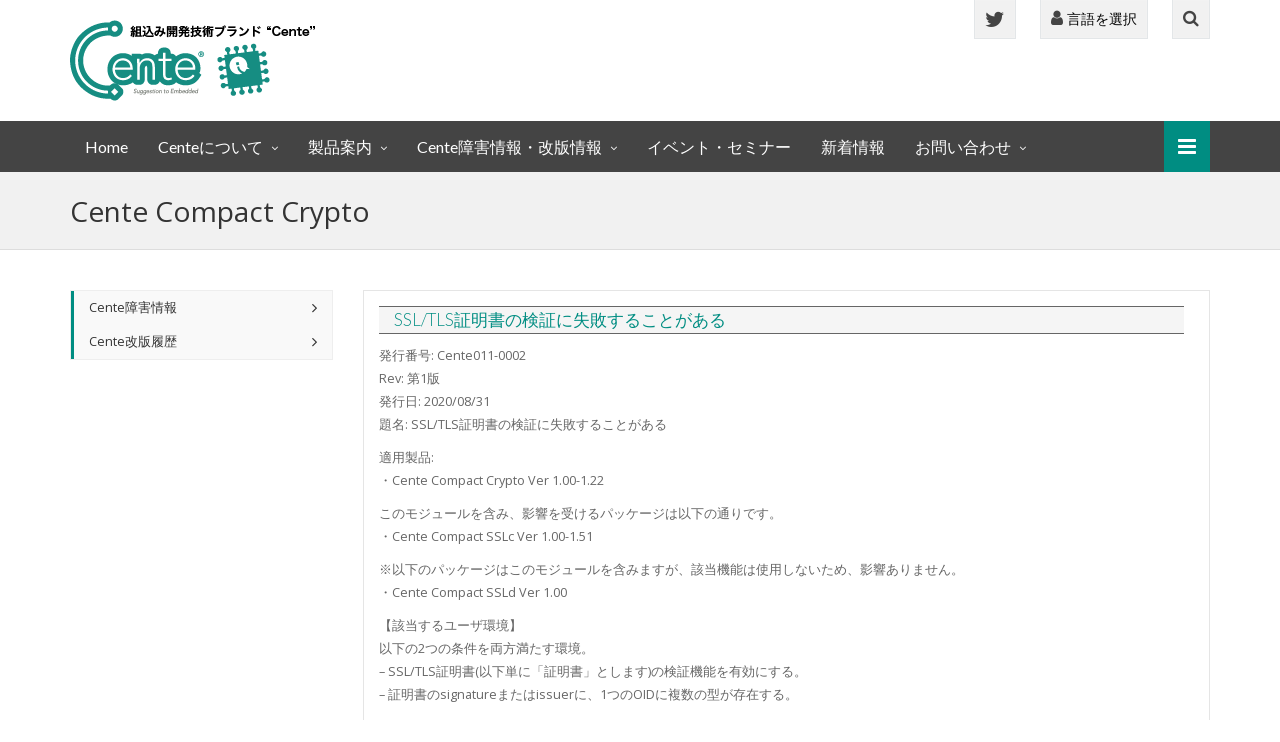

--- FILE ---
content_type: text/html; charset=UTF-8
request_url: https://www.cente.jp/category/security_module/cente-compact-crypto-security_module/obstacle-cente-compact-crypto-security_module/
body_size: 25298
content:
<!DOCTYPE html>
<html lang="ja">

<head>
  <meta charset="UTF-8">
  <meta name="viewport" content="width=device-width, initial-scale=1">
  <meta name="viewport" content="width=device-width, initial-scale=1.0, minimum-scale=1.0, maximum-scale=1.0, user-scalable=no">

  <title>障害情報 &#8211; 組込み開発技術ブランド「Cente」</title>
<meta name='robots' content='max-image-preview:large' />
<link rel='dns-prefetch' href='//s.w.org' />
<link rel="alternate" type="application/rss+xml" title="組込み開発技術ブランド「Cente」 &raquo; 障害情報 カテゴリーのフィード" href="https://www.cente.jp/category/security_module/cente-compact-crypto-security_module/obstacle-cente-compact-crypto-security_module/feed/" />
		<script type="text/javascript">
			window._wpemojiSettings = {"baseUrl":"https:\/\/s.w.org\/images\/core\/emoji\/13.0.1\/72x72\/","ext":".png","svgUrl":"https:\/\/s.w.org\/images\/core\/emoji\/13.0.1\/svg\/","svgExt":".svg","source":{"concatemoji":"https:\/\/www.cente.jp\/wp-includes\/js\/wp-emoji-release.min.js?ver=5.7.14"}};
			!function(e,a,t){var n,r,o,i=a.createElement("canvas"),p=i.getContext&&i.getContext("2d");function s(e,t){var a=String.fromCharCode;p.clearRect(0,0,i.width,i.height),p.fillText(a.apply(this,e),0,0);e=i.toDataURL();return p.clearRect(0,0,i.width,i.height),p.fillText(a.apply(this,t),0,0),e===i.toDataURL()}function c(e){var t=a.createElement("script");t.src=e,t.defer=t.type="text/javascript",a.getElementsByTagName("head")[0].appendChild(t)}for(o=Array("flag","emoji"),t.supports={everything:!0,everythingExceptFlag:!0},r=0;r<o.length;r++)t.supports[o[r]]=function(e){if(!p||!p.fillText)return!1;switch(p.textBaseline="top",p.font="600 32px Arial",e){case"flag":return s([127987,65039,8205,9895,65039],[127987,65039,8203,9895,65039])?!1:!s([55356,56826,55356,56819],[55356,56826,8203,55356,56819])&&!s([55356,57332,56128,56423,56128,56418,56128,56421,56128,56430,56128,56423,56128,56447],[55356,57332,8203,56128,56423,8203,56128,56418,8203,56128,56421,8203,56128,56430,8203,56128,56423,8203,56128,56447]);case"emoji":return!s([55357,56424,8205,55356,57212],[55357,56424,8203,55356,57212])}return!1}(o[r]),t.supports.everything=t.supports.everything&&t.supports[o[r]],"flag"!==o[r]&&(t.supports.everythingExceptFlag=t.supports.everythingExceptFlag&&t.supports[o[r]]);t.supports.everythingExceptFlag=t.supports.everythingExceptFlag&&!t.supports.flag,t.DOMReady=!1,t.readyCallback=function(){t.DOMReady=!0},t.supports.everything||(n=function(){t.readyCallback()},a.addEventListener?(a.addEventListener("DOMContentLoaded",n,!1),e.addEventListener("load",n,!1)):(e.attachEvent("onload",n),a.attachEvent("onreadystatechange",function(){"complete"===a.readyState&&t.readyCallback()})),(n=t.source||{}).concatemoji?c(n.concatemoji):n.wpemoji&&n.twemoji&&(c(n.twemoji),c(n.wpemoji)))}(window,document,window._wpemojiSettings);
		</script>
		<style type="text/css">
img.wp-smiley,
img.emoji {
	display: inline !important;
	border: none !important;
	box-shadow: none !important;
	height: 1em !important;
	width: 1em !important;
	margin: 0 .07em !important;
	vertical-align: -0.1em !important;
	background: none !important;
	padding: 0 !important;
}
</style>
	<link rel='stylesheet' id='wp-block-library-css'  href='https://www.cente.jp/wp-includes/css/dist/block-library/style.min.css?ver=5.7.14' type='text/css' media='all' />
<link rel='stylesheet' id='contact-form-7-css'  href='https://www.cente.jp/wp-content/plugins/contact-form-7/includes/css/styles.css?ver=5.5.6.1' type='text/css' media='all' />
<link rel='stylesheet' id='child-pages-shortcode-css-css'  href='https://www.cente.jp/wp-content/plugins/child-pages-shortcode/css/child-pages-shortcode.min.css?ver=1.1.4' type='text/css' media='all' />
<script type='text/javascript' src='https://www.cente.jp/wp-includes/js/jquery/jquery.min.js?ver=3.5.1' id='jquery-core-js'></script>
<script type='text/javascript' src='https://www.cente.jp/wp-includes/js/jquery/jquery-migrate.min.js?ver=3.3.2' id='jquery-migrate-js'></script>
<script type='text/javascript' src='https://www.cente.jp/wp-content/plugins/child-pages-shortcode/js/child-pages-shortcode.min.js?ver=1.1.4' id='child-pages-shortcode-js'></script>
<link rel="https://api.w.org/" href="https://www.cente.jp/wp-json/" /><link rel="alternate" type="application/json" href="https://www.cente.jp/wp-json/wp/v2/categories/181" /><link rel="EditURI" type="application/rsd+xml" title="RSD" href="https://www.cente.jp/xmlrpc.php?rsd" />
<link rel="wlwmanifest" type="application/wlwmanifest+xml" href="https://www.cente.jp/wp-includes/wlwmanifest.xml" /> 
<meta name="generator" content="WordPress 5.7.14" />
		<style type="text/css" id="wp-custom-css">
			/* Contact Form 7のラジオボタンを縦並びに */
.wpcf7-radio .wpcf7-list-item {
    margin-top:5px;
    display: block;
}		</style>
		
  <link rel="shortcut icon" href="https://www.cente.jp/wp-content/themes/cente/assets/favicon.ico" />

  <!-- CSS -->
  <link href="https://www.cente.jp/wp-content/themes/cente/assets/css/preload.css" rel="stylesheet">
  <link href="https://www.cente.jp/wp-content/themes/cente/assets/css/vendors.css" rel="stylesheet">
  <link href="https://www.cente.jp/wp-content/themes/cente/assets/css/syntaxhighlighter/shCore.css" rel="stylesheet" >

  <link href="https://www.cente.jp/wp-content/themes/cente/assets/css/style-green5.css" rel="stylesheet" title="default">
  <link href="https://www.cente.jp/wp-content/themes/cente/assets/css/width-full.css" rel="stylesheet" title="default">
  
  <!-- Custom CSS -->
  <link href=”http://netdna.bootstrapcdn.com/font-awesome/4.1.0/css/font-awesome.min.css” rel=”stylesheet”>
  <link href="https://www.cente.jp/wp-content/themes/cente/style.css" rel="stylesheet">


  <!-- HTML5 shim and Respond.js IE8 support of HTML5 elements and media queries -->
  <!--[if lt IE 9]>
    <script src="https://www.cente.jp/wp-content/themes/cente/assets/js/html5shiv.min.js"></script>
    <script src="https://www.cente.jp/wp-content/themes/cente/assets/js/respond.min.js"></script>
  <![endif]-->
  
  
  <meta name="google-translate-customization" content="c79f279fb208e468-82902acdebedc87e-g356ac8265ff172e4-c"></meta>
  
  <script type="text/javascript">
    var _gaq = _gaq || [];
    _gaq.push(['_setAccount', 'UA-791128-2']);
    _gaq.push(['_trackPageview']);

    (function() {
      var ga = document.createElement('script'); ga.type = 'text/javascript'; ga.async = true;
      ga.src = ('https:' == document.location.protocol ? 'https://ssl' : 'http://www') + '.google-analytics.com/ga.js';
      var s = document.getElementsByTagName('script')[0]; s.parentNode.insertBefore(ga, s);
    })();
  </script>

  <!-- Global site tag (gtag.js) - Google Analytics -->
  <script async src="https://www.googletagmanager.com/gtag/js?id=G-FQP4QW5XNX"></script>
  <script>
    window.dataLayer = window.dataLayer || [];
    function gtag(){dataLayer.push(arguments);}
    gtag('js', new Date());

    gtag('config', 'G-FQP4QW5XNX');
  </script>

</head>

<!-- Preloader -->
<div id="preloader">
  <div id="status">&nbsp;</div>
</div>

<body>

<div class="sb-site-container">
<div class="boxed">

<header id="header-full-top" class="hidden-xs header-full">
  <div class="container">
    <div class="header-full-title">
      <div class="animated fadeInRight mTop20 mBottom20">
        <a href="https://www.cente.jp"><img src="https://www.cente.jp/wp-content/themes/cente/assets/images/header_logo.png" alt="組込み開発技術ブランド Cente"></a>
      </div>
    </div>
    
    
    
    
    <nav class="top-nav">
      
      <ul class="top-nav-social hidden-sm">
        <li><a href="https://twitter.com/Cente_mw" class="animated fadeIn animation-delay-7 twitter" target="_blank"><i class="fa fa-twitter"></i></a></li>
      </ul>

      <div class="dropdown animated fadeInDown animation-delay-11">
        <a href="#" class="dropdown-toggle" data-toggle="dropdown"><i class="fa fa-user"></i> 言語を選択</a>
        <div class="dropdown-menu dropdown-menu-right dropdown-login-box animated flipCenter">
          
          <div id="googleTranslate">

          <div id="google_translate_element"></div>
          <script type="text/javascript">

          function googleTranslateElementInit() {

            new google.translate.TranslateElement({pageLanguage: 'ja', includedLanguages: 'en', layout: google.translate.TranslateElement.InlineLayout.SIMPLE}, 'google_translate_element');

          }

          </script>
          <script type="text/javascript" src="//translate.google.com/translate_a/element.js?cb=googleTranslateElementInit"></script>

          <!-- /#googleTranslate --></div>

          
        </div>
      </div> <!-- dropdown -->      
      
      <div class="dropdown animated fadeInDown animation-delay-13">
        <a href="#" class="dropdown-toggle" data-toggle="dropdown"><i class="fa fa-search"></i></a>
        <div class="dropdown-menu dropdown-menu-right dropdown-search-box animated fadeInUp">
          
          <form role="search" method="get" id="searchform" class="searchform" action="https://www.cente.jp/">
				<div>
					<label class="screen-reader-text" for="s">検索:</label>
					<input type="text" value="" name="s" id="s" />
					<input type="submit" id="searchsubmit" value="検索" />
				</div>
			</form>
        </div>
      </div> <!-- dropdown -->
    </nav>
  </div> <!-- container -->
</header> <!-- header-full -->


<nav class="navbar navbar-default navbar-header-full navbar-dark yamm navbar-static-top" role="navigation" id="header">

  <div class="container">
    <!-- Brand and toggle get grouped for better mobile display -->
    <div class="navbar-header">
      <button type="button" class="navbar-toggle" data-toggle="collapse" data-target="#bs-example-navbar-collapse-1">
        <span class="sr-only">メニュー</span>
        <i class="fa fa-bars"></i>
      </button>
      
      <a id="ar-brand" class="navbar-brand hidden-lg hidden-md hidden-sm" href="https://www.cente.jp"><span class="fontSS">Cente&reg;組込み開発技術ブランド</span></a>
      
    </div> <!-- navbar-header -->

    <!-- Collect the nav links, forms, and other content for toggling -->
    <div class="pull-right">
      <a href="javascript:void(0);" class="sb-icon-navbar sb-toggle-right"><i class="fa fa-bars"></i></a>
    </div>
    
    <div class="collapse navbar-collapse" id="bs-example-navbar-collapse-1">
      <ul class="nav navbar-nav">
        <li>
          <a href="https://www.cente.jp">Home</a>
        </li>

        <li class="dropdown">
          <a href="javascript:void(0);" class="dropdown-toggle" data-toggle="dropdown" data-hover="dropdown">Centeについて</a>
          <ul class="dropdown-menu dropdown-menu-left animated-2x animated fadeIn">
            <li><a href="https://www.cente.jp/embedded/">エンベデッド（embedded）とは？すべてが分かる【超解説】</a></li>
            <li><a href="https://www.cente.jp/about/cente/">Centeは組み込み開発ブランドです</a></li>
            <li><a href="/about/cente-introduction">Centeの導入方法・事例</a></li>
            <li><a href="https://www.cente.jp/about/poc-license/">Cente PoCライセンスFAQ</a></li>
            <li><a href="https://www.cente.jp/about/pj-license/">Cente プロジェクトライセンスFAQ</a></li>
            <li><a href="https://www.cente.jp/about/faq-hardware/">Cente ハードウェアFAQ</a></li>
            <li><a href="https://www.cente.jp/about/support-target/">対応マイコン(CPU)・RTOS・LTE通信モジュールについて</a></li>
            <li><a href="https://www.cente.jp/about/cente-important/">Centeミドルウェアご使用上の注意事項（重要）</a></li>
          </ul>
        </li>

        <li class="dropdown">
        <a href="javascript:void(0);" class="dropdown-toggle" data-toggle="dropdown" data-hover="dropdown">製品案内</a>
          <ul class="dropdown-menu dropdown-menu-left animated-2x animated fadeIn">
            <li><a href="https://www.cente.jp/product/catalog/">Centeミドルウェアパッケージ　総合カタログ</a></li>
            <li><a href="https://www.cente.jp/product/list/">Centeミドルウェア製品一覧</a></li>
            <li class="dropdown-submenu">
              <a href="javascript:void(0);" class="has_children">Centeミドルウェア</a>
              <ul class="dropdown-menu dropdown-menu-left">
                <li><a href="https://www.cente.jp/product/cente-middle/">Centeミドルウェアパッケージシリーズ</a></li>
                <li><a href="https://www.cente.jp/product/cente-middle/filesystem/">FATファイルシステムシリーズ</a></li>
                <li><a href="https://www.cente.jp/product/cente-middle/usb-driver/">USBドライバシリーズ</a></li>
                <li><a href="https://www.cente.jp/product/cente-middle/tcpip/">TCP/IPネットワークシリーズ</a></li>
                <li><a href="https://www.cente.jp/product/cente-middle/common-module/">ミドルウェア共通モジュール</a></li>
                <li><a href="https://www.cente.jp/product/cente-middle/security-module/">ミドルウェアセキュリティモジュール</a></li>
                <li><a href="https://www.cente.jp/product/cente-middle/application-package/">アプリケーションパッケージ</a></li>
              </ul>
            </li>
            <li><a href="https://www.cente.jp/product/rtos/">CenteリアルタイムOS</a></li>
            <li><a href="https://www.cente.jp/product/cente-hardware/">Centeハードウェアシリーズ</a></li>
            <li><a href="https://www.cente.jp/product/cente-suite/">Centeミドルウェア統合開発スイート</a></li>
          </ul>
        </li>

        <li class="dropdown">
          <a href="javascript:void(0);" class="dropdown-toggle" data-toggle="dropdown" data-hover="dropdown">Cente障害情報・改版情報</a>
          <ul class="dropdown-menu dropdown-menu-left animated-2x animated fadeIn">
            <li><a href="https://www.cente.jp/cs/list/">サポート製品一覧</a></li>
            <li><a href="/category/obstacle/">Cente障害情報</a></li>
            <li><a href="/category/version/">Cente改版履歴</a></li>
          </ul>
        </li>

        <li><a href="/event/">イベント・セミナー</a></li>

        <li><a href="/category/release/">新着情報</a></li>

        <li class="dropdown">
          <a href="javascript:void(0);" class="dropdown-toggle" data-toggle="dropdown" data-hover="dropdown">お問い合わせ</a>
          <ul class="dropdown-menu dropdown-menu-left animated-2x animated fadeIn">
            <li><a href="https://www.cente.jp/otoiawase/">お問い合わせ</a></li>
            <li><a href="https://www.cente.jp/otoiawase/consulting/">組込みコンサルティング</a></li>
            <li><a href="https://www.cente.jp/otoiawase/partner/">パートナー</a></li>
          </ul>
        </li>
      </ul>
    </div><!-- navbar-collapse -->
  </div><!-- container -->

</nav>




<header class="main-header">
  <div class="container">
    <span class="h1 page-title">Cente Compact Crypto</span>
  </div>
</header>

<div class="container">
  <div class="row">
    
    <div class="col-md-3">
      
      <ul class="sidebar-nav animated fadeIn">
        <li><a class="collapsed" href="/category/obstacle/">Cente障害情報</a></li>
        <li><a class="collapsed" href="/category/version/">Cente改版履歴</a></li>
      </ul>

    </div>
    
    <div class="col-md-9">
      <div class="article">

                

        <article class="post">
          <div class="panel panel-default">
            <div class="panel-body">
              <h3 class="post-title"><a href="https://www.cente.jp/obstacle/3352/" class="transicion">SSL/TLS証明書の検証に失敗することがある</a></h3>
              <div class="row">
                
                                <div class="col-lg-12 post-content">
                                  
                                    
<p>発行番号: Cente011-0002<br />Rev: 第1版<br />発行日: 2020/08/31<br />題名: SSL/TLS証明書の検証に失敗することがある</p>
<p>適用製品:<br />・Cente Compact Crypto Ver 1.00-1.22</p>
<p>このモジュールを含み、影響を受けるパッケージは以下の通りです。<br />・Cente Compact SSLc Ver 1.00-1.51</p>
<p>※以下のパッケージはこのモジュールを含みますが、該当機能は使用しないため、影響ありません。<br />・Cente Compact SSLd Ver 1.00</p>
<p>【該当するユーザ環境】<br />以下の2つの条件を両方満たす環境。<br />&#8211; SSL/TLS証明書(以下単に「証明書」とします)の検証機能を有効にする。<br />&#8211; 証明書のsignatureまたはissuerに、1つのOIDに複数の型が存在する。</p>
<p>また、以下のパッケージで、Cente Compact SSLcを組み合わせて暗号通信し、上記条件を満たす場合も該当します。<br />&#8211; Cente Compact DTLSc(Compact SSLオプション)。<br />&#8211; Cente TCP/IPv4のFTPc。<br />&#8211; Cente HTTPd/cのHTTPc。<br />&#8211; Cente SMTP/POP。</p>
<p>なお、以下の1つ以上の条件を満たす場合は、問題は発生しません。<br />&#8211; 証明書の検証を無効にする。<br />&#8211; 証明書の1つのOIDに1つの型のみが存在する。</p>
<p>【障害内容、発生理由】<br />証明書のsignature, issuerは、OIDごとに比較します(住所や名前のような種類ごとに比較します)。比較の際、型(TeletexString, PrintableStringなどがあります)の不一致で、検証エラーとしていました。しかし、あるOIDに複数の型で情報が存在する場合、型の不一致があっても、さらに比較すると、一致する型が存在する可能性がありました。このため、本来は検証でOKとなる証明書を、検証エラーとすることがありました。</p>
<p>例えば、以下の例では問題ありません。OID 2.5.4.11(organizationalUnitName)に複数の情報がありますが、型はPrintableStringのみだからです。<br />&#8211; OID=2.5.4.11, PrintableString: example.com/2048<br />&#8211; OID=2.5.4.11, PrintableString: example ltd.</p>
<p>以下の例では本障害が該当します。TeletexString, PrintableStringの2つの型があるからです。<br />&#8211; OID=2.5.4.11, TeletexString: example.com/2048<br />&#8211; OID=2.5.4.11, PrintableString: example ltd.</p>
<p>【回避方法】<br />ミドルウェアのソースコードを修正し、正しい検証処理にします。<br />詳細については、営業担当またはsupport_XXXatmarkXXX_cente.jpまでお問い合わせください(_XXXatmarkXXX_は@にしてください)。</p>



<div class="wp-block-file"><a href="https://www.cente.jp/wp-content/uploads/2020/09/Cente011-0002.pdf">Cente011-0002</a><a href="https://www.cente.jp/wp-content/uploads/2020/09/Cente011-0002.pdf" class="wp-block-file__button" download>ダウンロード</a></div>
                  
                </div>
              </div>
            </div>
            <div class="panel-footer post-info-b">
              <div class="row">
                <div class="col-lg-10 col-md-9 col-sm-8">
                  <i class="fa fa-clock-o"></i> 2020-09-07 <i class="fa fa-folder-open"></i> <a href="https://www.cente.jp/category/security_module/cente-compact-crypto-security_module/" rel="category tag">Cente Compact Crypto</a> / <a href="https://www.cente.jp/category/common-module/cente-compact-crypto/obstacle-cente-compact-crypto/" rel="category tag">障害情報</a> / <a href="https://www.cente.jp/category/security_module/cente-compact-crypto-security_module/obstacle-cente-compact-crypto-security_module/" rel="category tag">障害情報</a> / <a href="https://www.cente.jp/category/obstacle/" rel="category tag">Cente障害情報</a> / <a href="https://www.cente.jp/category/common-module/cente-compact-crypto/" rel="category tag">Cente Compact crypto</a> / <a href="https://www.cente.jp/category/security_module/" rel="category tag">ミドルウェアセキュリティモジュール</a> / <a href="https://www.cente.jp/category/common-module/" rel="category tag">共通モジュール</a>                  </div>
                  <div class="col-lg-2 col-md-3 col-sm-4">
                    <a href="https://www.cente.jp/obstacle/3352/" class="pull-right">続きを読む &raquo;</a>
                  </div>
              </div>
            </div>
          </div>
        </article> <!-- post -->

                
                
              
      </div>
    </div>
    
  </div> <!-- row -->
</div> <!-- container -->


<aside id="footer-widgets">
  <div class="container">

    <div class="row">
      <div class="col-md-4">

        <div class="row mTop40">
          <div class="col-lg-6 col-md-6 col-sm-3 col-xs-6">
            <a href="https://nxtech.co.jp/" class="thumbnail" target="_blank"><img src="https://www.cente.jp/wp-content/themes/cente/assets/images/footer_logo_nexttech.png" class="img-responsive"></a>
          </div>
          <div class="col-lg-6 col-md-6 col-sm-3 col-xs-6">
            <a href="https://www.bug.co.jp/" class="thumbnail" target="_blank"><img src="https://www.cente.jp/wp-content/themes/cente/assets/images/footer_logo_bug.png" class="img-responsive"></a>
          </div>
        </div>
      </div>
      
      <div class="col-md-4">
        
        <ul class="list-unstyled mTop30">
          <li><a href="/about/cente/">Centeについて</a></li>
          <li><a href="/product/list/">Centeミドルウェア製品</a></li>
          <li><a href="/product/cente-hardware/">Centeハードウェア製品</a></li>
          <li><a href="/product/cente-suite/">Centeミドルウェア統合開発スイート</a></li>
        </ul>
        
      </div>
      <div class="col-md-4">
        <ul class="list-unstyled mTop30">
          <li><a href="/cs/list/">Cente障害情報・改版情報</a></li>
          <li><a href="/event/">イベント・セミナー</a></li>
          <li><a href="/category/release/">新着情報</a></li>
          <li><a href="/otoiawase/">お問い合わせ</a></li>
        </ul>

      </div>
    </div> <!-- row -->

  </div> <!-- container -->
</aside> <!-- footer-widgets -->

<footer id="footer">
  <p>&copy; 2026    <a href="https://nxtech.co.jp/" target="_blank">NXTech CO., LTD.</a> All rights reserved.</p>
</footer>


</div> <!-- boxed -->
</div> <!-- sb-site -->


<div class="sb-slidebar sb-right sb-style-overlay">
  <div class="input-group">
    <form role="search" method="get" id="searchform" class="searchform" action="https://www.cente.jp/">
    
    
    <label class="screen-reader-text" for="s"></label>
    <input type="text" value="" name="s" id="s" class="form-control" placeholder="Search...">
    
    <input class="btn btn-default" type="submit" id="searchsubmit" value="検索">

    
  
    </form>
    
    
    
    
    
    <!--
    <input type="text" class="form-control" placeholder="Search...">
    <span class="input-group-btn">
      <button class="btn btn-default" type="button"><i class="fa fa-search"></i></button>
    </span>
    -->
    
  </div><!-- /input-group -->
  
  <!--
  <div class="input-group">
      </div>
  -->


  <ul class="slidebar-menu">
    <li><a href="https://www.cente.jp">ホーム</a></li>
    <li><a href="https://www.cente.jp/about/">Centeについて</a></li>
    <li><a href="https://www.cente.jp/product/">製品案内</a></li>
    <li><a href="https://www.cente.jp/cs/">Cente障害情報・改版情報</a></li>
    <li><a href="/event/">イベント・セミナー</a></li>
    <li><a href="/category/release/">新着情報</a></li>
    <li><a href="https://www.cente.jp/otoiawase/">お問い合わせ</a></li>
  </ul>


  <div class="slidebar-social-icons">
    <a href="https://twitter.com/Cente_mw" class="social-icon-ar twitter" target="_blank"><i class="fa fa-twitter"></i></a>
  </div>
</div><!-- sb-slidebar sb-right -->

<div id="back-top">
  <a href="#header"><i class="fa fa-chevron-up"></i></a>
</div>

<!-- Contact Form 7 送信完了ページ（サンクスページ）を表示 -->
<script>
document.addEventListener( 'wpcf7mailsent', function( event ) {
    location = 'https://www.cente.jp/inquiry/inquiry-finish/';
}, false );
</script>


<script src="https://www.cente.jp/wp-content/themes/cente/assets/js/vendors.js"></script>

<!-- Syntaxhighlighter -->
<script src="https://www.cente.jp/wp-content/themes/cente/assets/js/syntaxhighlighter/shCore.js"></script>
<script src="https://www.cente.jp/wp-content/themes/cente/assets/js/syntaxhighlighter/shBrushXml.js"></script>
<script src="https://www.cente.jp/wp-content/themes/cente/assets/js/syntaxhighlighter/shBrushJScript.js"></script>

<script src="https://www.cente.jp/wp-content/themes/cente/assets/js/DropdownHover.js"></script>
<script src="https://www.cente.jp/wp-content/themes/cente/assets/js/app.js"></script>
<script src="https://www.cente.jp/wp-content/themes/cente/assets/js/holder.js"></script>

</body>

</html>

--- FILE ---
content_type: text/css
request_url: https://www.cente.jp/wp-content/themes/cente/assets/css/preload.css
body_size: 675
content:
body {
    overflow: hidden;
}

/* Preloader */

#preloader {
    position:fixed;
    top:0;
    left:0;
    right:0;
    bottom:0;
    background-color:#fff; /* change if the mask should have another color then white */
    z-index:99; /* makes sure it stays on top */
}

#status {
    width:200px;
    height:200px;
    position:absolute;
    left:50%; /* centers the loading animation horizontally one the screen */
    top:50%; /* centers the loading animation vertically one the screen */
    background-image:url(../img/preload.gif); /* path to your loading animation */
    background-repeat:no-repeat;
    background-position:center;
    margin:-100px 0 0 -100px; /* is width and height divided by two */
}
/*# sourceMappingURL=preload.css.map */
